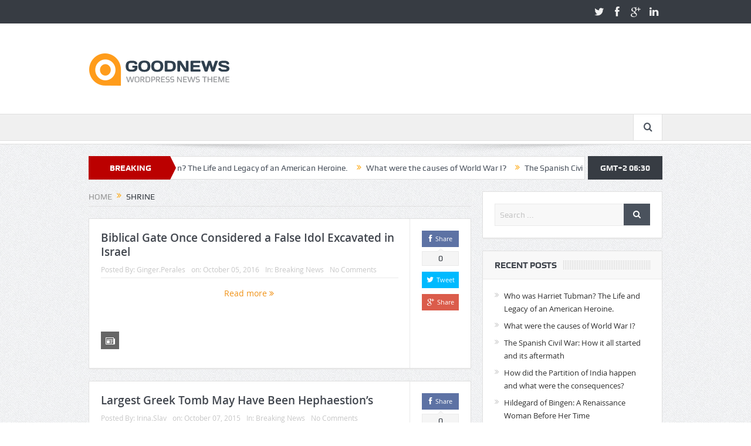

--- FILE ---
content_type: text/html; charset=UTF-8
request_url: https://www.newhistorian.com/tag/shrine/
body_size: 10403
content:
<!DOCTYPE html>
<!--[if lt IE 7]>      <html class="no-js lt-ie9 lt-ie8 lt-ie7" lang="en-US"> <![endif]-->
<!--[if IE 7]>         <html class="no-js lt-ie9 lt-ie8" lang="en-US"> <![endif]-->
<!--[if IE 8]>         <html class="no-js lt-ie9" lang="en-US"> <![endif]-->
<!--[if gt IE 8]><!--> <html class="no-js" lang="en-US"> <!--<![endif]-->
    <head>
	<meta charset="UTF-8" />
        <meta http-equiv="X-UA-Compatible" content="IE=edge,chrome=1">
	<title>shrine Archives - New Historian</title>
	<link rel="profile" href="http://gmpg.org/xfn/11">
	<link rel="pingback" href="https://www.newhistorian.com/xmlrpc.php">

<meta name="viewport" content="width=device-width, initial-scale=1, maximum-scale=1">
<link rel="shortcut icon" href="" />
<link rel="apple-touch-icon" href="https://www.newhistorian.com/wp-content/themes/goodnews5/apple-touch-icon-precomposed.png" />

<link rel="pingback" href="https://www.newhistorian.com/xmlrpc.php" />
        <!--[if lt IE 9]>
	<script src="https://www.newhistorian.com/wp-content/themes/goodnews5/framework/helpers/js/html5.js"></script>
	<script src="https://www.newhistorian.com/wp-content/themes/goodnews5/framework/helpers/js/IE9.js"></script>
	<![endif]-->
	<meta name='robots' content='index, follow, max-image-preview:large, max-snippet:-1, max-video-preview:-1' />

	<!-- This site is optimized with the Yoast SEO plugin v20.2.1 - https://yoast.com/wordpress/plugins/seo/ -->
	<link rel="canonical" href="https://www.newhistorian.com/tag/shrine/" />
	<meta property="og:locale" content="en_US" />
	<meta property="og:type" content="article" />
	<meta property="og:title" content="shrine Archives - New Historian" />
	<meta property="og:url" content="https://www.newhistorian.com/tag/shrine/" />
	<meta property="og:site_name" content="New Historian" />
	<meta name="twitter:card" content="summary_large_image" />
	<script type="application/ld+json" class="yoast-schema-graph">{"@context":"https://schema.org","@graph":[{"@type":"CollectionPage","@id":"https://www.newhistorian.com/tag/shrine/","url":"https://www.newhistorian.com/tag/shrine/","name":"shrine Archives - New Historian","isPartOf":{"@id":"https://www.newhistorian.com/#website"},"primaryImageOfPage":{"@id":"https://www.newhistorian.com/tag/shrine/#primaryimage"},"image":{"@id":"https://www.newhistorian.com/tag/shrine/#primaryimage"},"thumbnailUrl":"https://www.newhistorian.com/wp-content/uploads/2016/10/Lachish-Front-Gate-1.jpg","breadcrumb":{"@id":"https://www.newhistorian.com/tag/shrine/#breadcrumb"},"inLanguage":"en-US"},{"@type":"ImageObject","inLanguage":"en-US","@id":"https://www.newhistorian.com/tag/shrine/#primaryimage","url":"https://www.newhistorian.com/wp-content/uploads/2016/10/Lachish-Front-Gate-1.jpg","contentUrl":"https://www.newhistorian.com/wp-content/uploads/2016/10/Lachish-Front-Gate-1.jpg","width":1135,"height":600,"caption":""},{"@type":"BreadcrumbList","@id":"https://www.newhistorian.com/tag/shrine/#breadcrumb","itemListElement":[{"@type":"ListItem","position":1,"name":"Home","item":"https://www.newhistorian.com/"},{"@type":"ListItem","position":2,"name":"shrine"}]},{"@type":"WebSite","@id":"https://www.newhistorian.com/#website","url":"https://www.newhistorian.com/","name":"New Historian","description":"Just another WordPress site","potentialAction":[{"@type":"SearchAction","target":{"@type":"EntryPoint","urlTemplate":"https://www.newhistorian.com/?s={search_term_string}"},"query-input":"required name=search_term_string"}],"inLanguage":"en-US"}]}</script>
	<!-- / Yoast SEO plugin. -->


<link rel='dns-prefetch' href='//www.newhistorian.com' />
<link rel="alternate" type="application/rss+xml" title="New Historian &raquo; Feed" href="https://www.newhistorian.com/feed/" />
<link rel="alternate" type="application/rss+xml" title="New Historian &raquo; Comments Feed" href="https://www.newhistorian.com/comments/feed/" />
<link rel="alternate" type="application/rss+xml" title="New Historian &raquo; shrine Tag Feed" href="https://www.newhistorian.com/tag/shrine/feed/" />
<script type="text/javascript">
window._wpemojiSettings = {"baseUrl":"https:\/\/s.w.org\/images\/core\/emoji\/14.0.0\/72x72\/","ext":".png","svgUrl":"https:\/\/s.w.org\/images\/core\/emoji\/14.0.0\/svg\/","svgExt":".svg","source":{"concatemoji":"https:\/\/www.newhistorian.com\/wp-includes\/js\/wp-emoji-release.min.js?ver=6.1.4"}};
/*! This file is auto-generated */
!function(e,a,t){var n,r,o,i=a.createElement("canvas"),p=i.getContext&&i.getContext("2d");function s(e,t){var a=String.fromCharCode,e=(p.clearRect(0,0,i.width,i.height),p.fillText(a.apply(this,e),0,0),i.toDataURL());return p.clearRect(0,0,i.width,i.height),p.fillText(a.apply(this,t),0,0),e===i.toDataURL()}function c(e){var t=a.createElement("script");t.src=e,t.defer=t.type="text/javascript",a.getElementsByTagName("head")[0].appendChild(t)}for(o=Array("flag","emoji"),t.supports={everything:!0,everythingExceptFlag:!0},r=0;r<o.length;r++)t.supports[o[r]]=function(e){if(p&&p.fillText)switch(p.textBaseline="top",p.font="600 32px Arial",e){case"flag":return s([127987,65039,8205,9895,65039],[127987,65039,8203,9895,65039])?!1:!s([55356,56826,55356,56819],[55356,56826,8203,55356,56819])&&!s([55356,57332,56128,56423,56128,56418,56128,56421,56128,56430,56128,56423,56128,56447],[55356,57332,8203,56128,56423,8203,56128,56418,8203,56128,56421,8203,56128,56430,8203,56128,56423,8203,56128,56447]);case"emoji":return!s([129777,127995,8205,129778,127999],[129777,127995,8203,129778,127999])}return!1}(o[r]),t.supports.everything=t.supports.everything&&t.supports[o[r]],"flag"!==o[r]&&(t.supports.everythingExceptFlag=t.supports.everythingExceptFlag&&t.supports[o[r]]);t.supports.everythingExceptFlag=t.supports.everythingExceptFlag&&!t.supports.flag,t.DOMReady=!1,t.readyCallback=function(){t.DOMReady=!0},t.supports.everything||(n=function(){t.readyCallback()},a.addEventListener?(a.addEventListener("DOMContentLoaded",n,!1),e.addEventListener("load",n,!1)):(e.attachEvent("onload",n),a.attachEvent("onreadystatechange",function(){"complete"===a.readyState&&t.readyCallback()})),(e=t.source||{}).concatemoji?c(e.concatemoji):e.wpemoji&&e.twemoji&&(c(e.twemoji),c(e.wpemoji)))}(window,document,window._wpemojiSettings);
</script>
<style type="text/css">
img.wp-smiley,
img.emoji {
	display: inline !important;
	border: none !important;
	box-shadow: none !important;
	height: 1em !important;
	width: 1em !important;
	margin: 0 0.07em !important;
	vertical-align: -0.1em !important;
	background: none !important;
	padding: 0 !important;
}
</style>
	<link rel='stylesheet' id='layerslider-css' href='https://www.newhistorian.com/wp-content/plugins/LayerSlider/static/layerslider/css/layerslider.css?ver=6.7.6' type='text/css' media='all' />
<link rel='stylesheet' id='wp-block-library-css' href='https://www.newhistorian.com/wp-includes/css/dist/block-library/style.min.css?ver=6.1.4' type='text/css' media='all' />
<link rel='stylesheet' id='classic-theme-styles-css' href='https://www.newhistorian.com/wp-includes/css/classic-themes.min.css?ver=1' type='text/css' media='all' />
<style id='global-styles-inline-css' type='text/css'>
body{--wp--preset--color--black: #000000;--wp--preset--color--cyan-bluish-gray: #abb8c3;--wp--preset--color--white: #ffffff;--wp--preset--color--pale-pink: #f78da7;--wp--preset--color--vivid-red: #cf2e2e;--wp--preset--color--luminous-vivid-orange: #ff6900;--wp--preset--color--luminous-vivid-amber: #fcb900;--wp--preset--color--light-green-cyan: #7bdcb5;--wp--preset--color--vivid-green-cyan: #00d084;--wp--preset--color--pale-cyan-blue: #8ed1fc;--wp--preset--color--vivid-cyan-blue: #0693e3;--wp--preset--color--vivid-purple: #9b51e0;--wp--preset--gradient--vivid-cyan-blue-to-vivid-purple: linear-gradient(135deg,rgba(6,147,227,1) 0%,rgb(155,81,224) 100%);--wp--preset--gradient--light-green-cyan-to-vivid-green-cyan: linear-gradient(135deg,rgb(122,220,180) 0%,rgb(0,208,130) 100%);--wp--preset--gradient--luminous-vivid-amber-to-luminous-vivid-orange: linear-gradient(135deg,rgba(252,185,0,1) 0%,rgba(255,105,0,1) 100%);--wp--preset--gradient--luminous-vivid-orange-to-vivid-red: linear-gradient(135deg,rgba(255,105,0,1) 0%,rgb(207,46,46) 100%);--wp--preset--gradient--very-light-gray-to-cyan-bluish-gray: linear-gradient(135deg,rgb(238,238,238) 0%,rgb(169,184,195) 100%);--wp--preset--gradient--cool-to-warm-spectrum: linear-gradient(135deg,rgb(74,234,220) 0%,rgb(151,120,209) 20%,rgb(207,42,186) 40%,rgb(238,44,130) 60%,rgb(251,105,98) 80%,rgb(254,248,76) 100%);--wp--preset--gradient--blush-light-purple: linear-gradient(135deg,rgb(255,206,236) 0%,rgb(152,150,240) 100%);--wp--preset--gradient--blush-bordeaux: linear-gradient(135deg,rgb(254,205,165) 0%,rgb(254,45,45) 50%,rgb(107,0,62) 100%);--wp--preset--gradient--luminous-dusk: linear-gradient(135deg,rgb(255,203,112) 0%,rgb(199,81,192) 50%,rgb(65,88,208) 100%);--wp--preset--gradient--pale-ocean: linear-gradient(135deg,rgb(255,245,203) 0%,rgb(182,227,212) 50%,rgb(51,167,181) 100%);--wp--preset--gradient--electric-grass: linear-gradient(135deg,rgb(202,248,128) 0%,rgb(113,206,126) 100%);--wp--preset--gradient--midnight: linear-gradient(135deg,rgb(2,3,129) 0%,rgb(40,116,252) 100%);--wp--preset--duotone--dark-grayscale: url('#wp-duotone-dark-grayscale');--wp--preset--duotone--grayscale: url('#wp-duotone-grayscale');--wp--preset--duotone--purple-yellow: url('#wp-duotone-purple-yellow');--wp--preset--duotone--blue-red: url('#wp-duotone-blue-red');--wp--preset--duotone--midnight: url('#wp-duotone-midnight');--wp--preset--duotone--magenta-yellow: url('#wp-duotone-magenta-yellow');--wp--preset--duotone--purple-green: url('#wp-duotone-purple-green');--wp--preset--duotone--blue-orange: url('#wp-duotone-blue-orange');--wp--preset--font-size--small: 13px;--wp--preset--font-size--medium: 20px;--wp--preset--font-size--large: 36px;--wp--preset--font-size--x-large: 42px;--wp--preset--spacing--20: 0.44rem;--wp--preset--spacing--30: 0.67rem;--wp--preset--spacing--40: 1rem;--wp--preset--spacing--50: 1.5rem;--wp--preset--spacing--60: 2.25rem;--wp--preset--spacing--70: 3.38rem;--wp--preset--spacing--80: 5.06rem;}:where(.is-layout-flex){gap: 0.5em;}body .is-layout-flow > .alignleft{float: left;margin-inline-start: 0;margin-inline-end: 2em;}body .is-layout-flow > .alignright{float: right;margin-inline-start: 2em;margin-inline-end: 0;}body .is-layout-flow > .aligncenter{margin-left: auto !important;margin-right: auto !important;}body .is-layout-constrained > .alignleft{float: left;margin-inline-start: 0;margin-inline-end: 2em;}body .is-layout-constrained > .alignright{float: right;margin-inline-start: 2em;margin-inline-end: 0;}body .is-layout-constrained > .aligncenter{margin-left: auto !important;margin-right: auto !important;}body .is-layout-constrained > :where(:not(.alignleft):not(.alignright):not(.alignfull)){max-width: var(--wp--style--global--content-size);margin-left: auto !important;margin-right: auto !important;}body .is-layout-constrained > .alignwide{max-width: var(--wp--style--global--wide-size);}body .is-layout-flex{display: flex;}body .is-layout-flex{flex-wrap: wrap;align-items: center;}body .is-layout-flex > *{margin: 0;}:where(.wp-block-columns.is-layout-flex){gap: 2em;}.has-black-color{color: var(--wp--preset--color--black) !important;}.has-cyan-bluish-gray-color{color: var(--wp--preset--color--cyan-bluish-gray) !important;}.has-white-color{color: var(--wp--preset--color--white) !important;}.has-pale-pink-color{color: var(--wp--preset--color--pale-pink) !important;}.has-vivid-red-color{color: var(--wp--preset--color--vivid-red) !important;}.has-luminous-vivid-orange-color{color: var(--wp--preset--color--luminous-vivid-orange) !important;}.has-luminous-vivid-amber-color{color: var(--wp--preset--color--luminous-vivid-amber) !important;}.has-light-green-cyan-color{color: var(--wp--preset--color--light-green-cyan) !important;}.has-vivid-green-cyan-color{color: var(--wp--preset--color--vivid-green-cyan) !important;}.has-pale-cyan-blue-color{color: var(--wp--preset--color--pale-cyan-blue) !important;}.has-vivid-cyan-blue-color{color: var(--wp--preset--color--vivid-cyan-blue) !important;}.has-vivid-purple-color{color: var(--wp--preset--color--vivid-purple) !important;}.has-black-background-color{background-color: var(--wp--preset--color--black) !important;}.has-cyan-bluish-gray-background-color{background-color: var(--wp--preset--color--cyan-bluish-gray) !important;}.has-white-background-color{background-color: var(--wp--preset--color--white) !important;}.has-pale-pink-background-color{background-color: var(--wp--preset--color--pale-pink) !important;}.has-vivid-red-background-color{background-color: var(--wp--preset--color--vivid-red) !important;}.has-luminous-vivid-orange-background-color{background-color: var(--wp--preset--color--luminous-vivid-orange) !important;}.has-luminous-vivid-amber-background-color{background-color: var(--wp--preset--color--luminous-vivid-amber) !important;}.has-light-green-cyan-background-color{background-color: var(--wp--preset--color--light-green-cyan) !important;}.has-vivid-green-cyan-background-color{background-color: var(--wp--preset--color--vivid-green-cyan) !important;}.has-pale-cyan-blue-background-color{background-color: var(--wp--preset--color--pale-cyan-blue) !important;}.has-vivid-cyan-blue-background-color{background-color: var(--wp--preset--color--vivid-cyan-blue) !important;}.has-vivid-purple-background-color{background-color: var(--wp--preset--color--vivid-purple) !important;}.has-black-border-color{border-color: var(--wp--preset--color--black) !important;}.has-cyan-bluish-gray-border-color{border-color: var(--wp--preset--color--cyan-bluish-gray) !important;}.has-white-border-color{border-color: var(--wp--preset--color--white) !important;}.has-pale-pink-border-color{border-color: var(--wp--preset--color--pale-pink) !important;}.has-vivid-red-border-color{border-color: var(--wp--preset--color--vivid-red) !important;}.has-luminous-vivid-orange-border-color{border-color: var(--wp--preset--color--luminous-vivid-orange) !important;}.has-luminous-vivid-amber-border-color{border-color: var(--wp--preset--color--luminous-vivid-amber) !important;}.has-light-green-cyan-border-color{border-color: var(--wp--preset--color--light-green-cyan) !important;}.has-vivid-green-cyan-border-color{border-color: var(--wp--preset--color--vivid-green-cyan) !important;}.has-pale-cyan-blue-border-color{border-color: var(--wp--preset--color--pale-cyan-blue) !important;}.has-vivid-cyan-blue-border-color{border-color: var(--wp--preset--color--vivid-cyan-blue) !important;}.has-vivid-purple-border-color{border-color: var(--wp--preset--color--vivid-purple) !important;}.has-vivid-cyan-blue-to-vivid-purple-gradient-background{background: var(--wp--preset--gradient--vivid-cyan-blue-to-vivid-purple) !important;}.has-light-green-cyan-to-vivid-green-cyan-gradient-background{background: var(--wp--preset--gradient--light-green-cyan-to-vivid-green-cyan) !important;}.has-luminous-vivid-amber-to-luminous-vivid-orange-gradient-background{background: var(--wp--preset--gradient--luminous-vivid-amber-to-luminous-vivid-orange) !important;}.has-luminous-vivid-orange-to-vivid-red-gradient-background{background: var(--wp--preset--gradient--luminous-vivid-orange-to-vivid-red) !important;}.has-very-light-gray-to-cyan-bluish-gray-gradient-background{background: var(--wp--preset--gradient--very-light-gray-to-cyan-bluish-gray) !important;}.has-cool-to-warm-spectrum-gradient-background{background: var(--wp--preset--gradient--cool-to-warm-spectrum) !important;}.has-blush-light-purple-gradient-background{background: var(--wp--preset--gradient--blush-light-purple) !important;}.has-blush-bordeaux-gradient-background{background: var(--wp--preset--gradient--blush-bordeaux) !important;}.has-luminous-dusk-gradient-background{background: var(--wp--preset--gradient--luminous-dusk) !important;}.has-pale-ocean-gradient-background{background: var(--wp--preset--gradient--pale-ocean) !important;}.has-electric-grass-gradient-background{background: var(--wp--preset--gradient--electric-grass) !important;}.has-midnight-gradient-background{background: var(--wp--preset--gradient--midnight) !important;}.has-small-font-size{font-size: var(--wp--preset--font-size--small) !important;}.has-medium-font-size{font-size: var(--wp--preset--font-size--medium) !important;}.has-large-font-size{font-size: var(--wp--preset--font-size--large) !important;}.has-x-large-font-size{font-size: var(--wp--preset--font-size--x-large) !important;}
.wp-block-navigation a:where(:not(.wp-element-button)){color: inherit;}
:where(.wp-block-columns.is-layout-flex){gap: 2em;}
.wp-block-pullquote{font-size: 1.5em;line-height: 1.6;}
</style>
<link rel='stylesheet' id='contact-form-7-css' href='https://www.newhistorian.com/wp-content/plugins/contact-form-7/includes/css/styles.css?ver=5.7.4' type='text/css' media='all' />
<link rel='stylesheet' id='rs-plugin-settings-css' href='https://www.newhistorian.com/wp-content/plugins/revslider/public/assets/css/settings.css?ver=5.4.8.1' type='text/css' media='all' />
<style id='rs-plugin-settings-inline-css' type='text/css'>
#rs-demo-id {}
</style>
<link rel='stylesheet' id='simple_responsive_stylesheet-css' href='https://www.newhistorian.com/wp-content/plugins/vc-simple-all-responsive/assets/media.css?ver=6.1.4' type='text/css' media='all' />
<link rel='stylesheet' id='plugins-css' href='https://www.newhistorian.com/wp-content/themes/goodnews5/css/plugins.css?ver=6.1.4' type='text/css' media='all' />
<link rel='stylesheet' id='main-css' href='https://www.newhistorian.com/wp-content/themes/goodnews5/css/main.css?ver=6.1.4' type='text/css' media='all' />
<link rel='stylesheet' id='responsive-css' href='https://www.newhistorian.com/wp-content/themes/goodnews5/css/media.css?ver=6.1.4' type='text/css' media='all' />
<link rel='stylesheet' id='style-css' href='https://www.newhistorian.com/wp-content/themes/goodnews5/style.css?ver=6.1.4' type='text/css' media='all' />
<script type='text/javascript' id='layerslider-greensock-js-extra'>
/* <![CDATA[ */
var LS_Meta = {"v":"6.7.6"};
/* ]]> */
</script>
<script type='text/javascript' src='https://www.newhistorian.com/wp-content/plugins/LayerSlider/static/layerslider/js/greensock.js?ver=1.19.0' id='layerslider-greensock-js'></script>
<script type='text/javascript' src='https://www.newhistorian.com/wp-includes/js/jquery/jquery.min.js?ver=3.6.1' id='jquery-core-js'></script>
<script type='text/javascript' src='https://www.newhistorian.com/wp-includes/js/jquery/jquery-migrate.min.js?ver=3.3.2' id='jquery-migrate-js'></script>
<script type='text/javascript' src='https://www.newhistorian.com/wp-content/plugins/LayerSlider/static/layerslider/js/layerslider.kreaturamedia.jquery.js?ver=6.7.6' id='layerslider-js'></script>
<script type='text/javascript' src='https://www.newhistorian.com/wp-content/plugins/LayerSlider/static/layerslider/js/layerslider.transitions.js?ver=6.7.6' id='layerslider-transitions-js'></script>
<script type='text/javascript' src='https://www.newhistorian.com/wp-content/plugins/revslider/public/assets/js/jquery.themepunch.tools.min.js?ver=5.4.8.1' id='tp-tools-js'></script>
<script type='text/javascript' src='https://www.newhistorian.com/wp-content/plugins/revslider/public/assets/js/jquery.themepunch.revolution.min.js?ver=5.4.8.1' id='revmin-js'></script>
<meta name="generator" content="Powered by LayerSlider 6.7.6 - Multi-Purpose, Responsive, Parallax, Mobile-Friendly Slider Plugin for WordPress." />
<!-- LayerSlider updates and docs at: https://layerslider.kreaturamedia.com -->
<link rel="https://api.w.org/" href="https://www.newhistorian.com/wp-json/" /><link rel="alternate" type="application/json" href="https://www.newhistorian.com/wp-json/wp/v2/tags/3244" /><link rel="EditURI" type="application/rsd+xml" title="RSD" href="https://www.newhistorian.com/xmlrpc.php?rsd" />
<link rel="wlwmanifest" type="application/wlwmanifest+xml" href="https://www.newhistorian.com/wp-includes/wlwmanifest.xml" />
<meta name="generator" content="WordPress 6.1.4" />
<style type="text/css">.recentcomments a{display:inline !important;padding:0 !important;margin:0 !important;}</style><meta name="generator" content="Powered by WPBakery Page Builder - drag and drop page builder for WordPress."/>
<!--[if lte IE 9]><link rel="stylesheet" type="text/css" href="https://www.newhistorian.com/wp-content/plugins/js_composer/assets/css/vc_lte_ie9.min.css" media="screen"><![endif]--><!-- There is no amphtml version available for this URL. --><meta name="generator" content="Powered by Slider Revolution 5.4.8.1 - responsive, Mobile-Friendly Slider Plugin for WordPress with comfortable drag and drop interface." />
<script type="text/javascript">function setREVStartSize(e){									
						try{ e.c=jQuery(e.c);var i=jQuery(window).width(),t=9999,r=0,n=0,l=0,f=0,s=0,h=0;
							if(e.responsiveLevels&&(jQuery.each(e.responsiveLevels,function(e,f){f>i&&(t=r=f,l=e),i>f&&f>r&&(r=f,n=e)}),t>r&&(l=n)),f=e.gridheight[l]||e.gridheight[0]||e.gridheight,s=e.gridwidth[l]||e.gridwidth[0]||e.gridwidth,h=i/s,h=h>1?1:h,f=Math.round(h*f),"fullscreen"==e.sliderLayout){var u=(e.c.width(),jQuery(window).height());if(void 0!=e.fullScreenOffsetContainer){var c=e.fullScreenOffsetContainer.split(",");if (c) jQuery.each(c,function(e,i){u=jQuery(i).length>0?u-jQuery(i).outerHeight(!0):u}),e.fullScreenOffset.split("%").length>1&&void 0!=e.fullScreenOffset&&e.fullScreenOffset.length>0?u-=jQuery(window).height()*parseInt(e.fullScreenOffset,0)/100:void 0!=e.fullScreenOffset&&e.fullScreenOffset.length>0&&(u-=parseInt(e.fullScreenOffset,0))}f=u}else void 0!=e.minHeight&&f<e.minHeight&&(f=e.minHeight);e.c.closest(".rev_slider_wrapper").css({height:f})					
						}catch(d){console.log("Failure at Presize of Slider:"+d)}						
					};</script>
<style type="text/css" title="dynamic-css" class="options-output">body{color:#8e8e8e;}</style><style type="text/css">
    
.header > .inner, .header .logo {
line-height: 154px;
height: 154px;
}
/* Category background */
</style>
<noscript><style type="text/css"> .wpb_animate_when_almost_visible { opacity: 1; }</style></noscript>    </head>
    <body class="archive tag tag-shrine tag-3244 right-sidebar fade-imgs-in-appear navigation_highlight_ancestor time_in_twelve_format wpb-js-composer js-comp-ver-5.6 vc_responsive" itemscope="itemscope" itemtype="http://schema.org/WebPage">
    
        <!--[if lt IE 7]>
            <p class="browsehappy">You are using an <strong>outdated</strong> browser. Please <a href="http://browsehappy.com/">upgrade your browser</a> to improve your experience.</p>
        <![endif]-->
        <div class="boxed-wrap clearfix">
	    <div id="header-wrapper">
                         <div class="topbar">
  <div class="inner">
            <div class="top-left-content">
                 
                         </div> <!--tb left-->
        <div class="top-right-content">
            		    <ul class="mom-social-icons">
                    <li class="twitter"><a target="_blank" class="vector_icon" href="#"><i class="fa-icon-twitter"></i></a></li>
        
                <li class="facebook"><a target="_blank" class="vector_icon" href="#"><i class="fa-icon-facebook "></i></a></li>        
        
                   <li class="gplus"><a target="_blank" class="vector_icon" href="#" ><i class="fa-icon-google-plus"></i></a></li>     
        
                        <li class="linkedin"><a target="_blank" class="vector_icon" href="#"><i class="fa-icon-linkedin"></i></a></li>
        
        
        
        
        

        

        
                        	
	    </ul>
                    </div> <!--tb right-->
</div>
 </div> <!--topbar-->
             <header class="header " itemscope="itemscope" itemtype="http://schema.org/WPHeader" role="banner">
                <div class="inner">
						                    <div class="logo">
					                    <a href="https://www.newhistorian.com">
		                                                    <img src="https://www.newhistorian.com/wp-content/themes/goodnews5/images/logo.png" alt="New Historian" width="241" height="60" />
                                                                                           <img class="mom_retina_logo" src="https://www.newhistorian.com/wp-content/themes/goodnews5/images/retina_logo.png" width="241" height="60" alt="New Historian" />
                                                		                    </a>

					
                    </div>
                                        <div class="header-right">
                                  		<div class="mom-e3lanat-wrap  ">
	<div class="mom-e3lanat " style="">
		<div class="mom-e3lanat-inner">
		
		</div>
	</div>	<!--Mom ads-->
	</div>
                    </div> <!--header right-->
                    
                <div class="clear"></div>
                </div>
            </header>
	    	    </div> <!--header wrap-->
                                    <nav id="navigation" itemtype="http://schema.org/SiteNavigationElement" itemscope="itemscope" role="navigation" class="dd-effect-slide ">
                <div class="navigation-inner">
                <div class="inner">
                                                            		    <div class="nav-buttons">
                                        		                        <span class="nav-button nav-search">
                        <i class="fa-icon-search"></i>
                    </span>
                    <div class="nb-inner-wrap search-wrap border-box">
                        <div class="nb-inner sw-inner">
                        <div class="search-form mom-search-form">
                            <form method="get" action="https://www.newhistorian.com">
                                <input class="sf" type="text" placeholder="Search ..." autocomplete="off" name="s">
                                <button class="button" type="submit"><i class="fa-icon-search"></i></button>
                            </form>
                            <span class="sf-loading"><img src="https://www.newhistorian.com/wp-content/themes/goodnews5/images/ajax-search-nav.gif" alt="loading..." width="16" height="16"></span>
                        </div>
                    <div class="ajax_search_results">
                    </div> <!--ajax search results-->
                    </div> <!--sw inner-->
                    </div> <!--search wrap-->
                    
        		    </div> <!--nav-buttons-->

                </div>
                </div> <!--nav inner-->
            </nav> <!--Navigation-->
            	    <div class="boxed-content-wrapper clearfix">
                        <div class="nav-shaddow"></div>
                         <div style="margin-top:-17px; margin-bottom:20px;"></div>
            
            <div class="inner">
                        
        <div class="breaking-news">
    <div class="the_ticker" >
    <div class="bn-title"><span>BREAKING NEWS</span></div>
    <div class="news-ticker " data-timeout="5000">
        <ul>
            <li><i class="fa-icon-double-angle-right"></i><a href="https://www.newhistorian.com/2019/03/19/who-was-harriet-tubman-the-life-and-legacy-of-an-american-heroine/">Who was Harriet Tubman? The Life and Legacy of an American Heroine.</a></li>
            <li><i class="fa-icon-double-angle-right"></i><a href="https://www.newhistorian.com/2019/03/11/what-were-the-causes-of-world-war-i/">What were the causes of World War I?</a></li>
            <li><i class="fa-icon-double-angle-right"></i><a href="https://www.newhistorian.com/2019/02/28/the-spanish-civil-war-how-it-all-started-and-its-aftermath/">The Spanish Civil War: How it all started and its aftermath</a></li>
            <li><i class="fa-icon-double-angle-right"></i><a href="https://www.newhistorian.com/2019/02/19/how-did-the-partition-of-india-happen-and-what-were-the-consequences/">How did the Partition of India happen and what were the consequences?</a></li>
            <li><i class="fa-icon-double-angle-right"></i><a href="https://www.newhistorian.com/2019/02/13/hildegard-of-bingen-a-renaissance-woman-before-her-time/">Hildegard of Bingen: A Renaissance Woman Before Her Time</a></li>
            <li><i class="fa-icon-double-angle-right"></i><a href="https://www.newhistorian.com/2019/02/10/what-was-watergate/">What was Watergate?</a></li>
            <li><i class="fa-icon-double-angle-right"></i><a href="https://www.newhistorian.com/2019/01/30/seeking-refuge/">Seeking Refuge: International Refugee Policy and the Holocaust</a></li>
            <li><i class="fa-icon-double-angle-right"></i><a href="https://www.newhistorian.com/2019/01/29/how-did-switzerland-stay-neutral-during-world-war-ii/">How did Switzerland stay neutral during World War II?</a></li>
            <li><i class="fa-icon-double-angle-right"></i><a href="https://www.newhistorian.com/2019/01/23/lines-in-the-sand-part-2-the-mexican-american-war/">Lines In The Sand, part 2: The Mexican-American War</a></li>
            <li><i class="fa-icon-double-angle-right"></i><a href="https://www.newhistorian.com/2019/01/21/what-is-blackbirding/">What is “blackbirding”?</a></li>
        </ul>
    </div> <!--news ticker-->
    </div>
        <span class="current_time">    GMT+2 06:30      </span>
        </div> <!--breaking news-->
            </div>
            <div class="inner">
            <div class="main_container">
            <div class="main-col">
                <div class="category-title">
                    <div class="mom_breadcrumb breadcrumb breadcrumbs"><div class="breadcrumbs-plus">
<span itemscope itemtype="http://data-vocabulary.org/Breadcrumb"><a itemprop="url" href="https://www.newhistorian.com/" class="home"><span itemprop="title">Home</span></a></span> <span class='separator'><i class="sep fa-icon-double-angle-right"></i></span> shrine</div></div>                                                        </div>
                                                
		                
                                
                                                        <div class="base-box blog-post default-blog-post bp-vertical-share  post-7344 post type-post status-publish format-standard has-post-thumbnail category-breaking-news tag-archeology tag-excavation tag-false-idols tag-gate tag-israel tag-king tag-shrine">
    <div class="bp-entry">
        <div class="bp-head">
            <h2><a href="https://www.newhistorian.com/2016/10/05/biblical-gate-considered-false-idol-excavated-israel/">Biblical Gate Once Considered a False Idol Excavated in Israel</a></h2>
            <div class="mom-post-meta bp-meta"><span class="author vcard" itemprop="author" itemscope itemtype="https://schema.org/Person">Posted By: <span class="fn" itemprop="name"><a href="https://www.newhistorian.com/author/ginger-perales/">Ginger.Perales</a></span></span><span>on: <time datetime="2016-10-05T12:18:46+00:00" class="updated">October 05, 2016</time></span><span>In: <a href="https://www.newhistorian.com/breaking-news/" title="View all posts in Breaking News">Breaking News</a></span><span><a href="https://www.newhistorian.com/2016/10/05/biblical-gate-considered-false-idol-excavated-israel/?noamp=mobile#respond">No Comments</a></span></div>        </div> <!--blog post head-->
        <div class="bp-details">
	            <div class="post-img">
                <a href="https://www.newhistorian.com/2016/10/05/biblical-gate-considered-false-idol-excavated-israel/">
                	<img src="https://www.newhistorian.com/wp-content/uploads/2016/10/Lachish-Front-Gate-1.jpg" data-hidpi="https://www.newhistorian.com/wp-content/uploads/2016/10/Lachish-Front-Gate-1.jpg" alt="Biblical Gate Once Considered a False Idol Excavated in Israel" width="190" height="122">                </a>
                <span class="post-format-icon"></span>
            </div> <!--img-->
	                                                    <P>
                                    				   <a href="https://www.newhistorian.com/2016/10/05/biblical-gate-considered-false-idol-excavated-israel/" class="read-more-link">Read more <i class="fa-icon-double-angle-right"></i></a>
				</P>
                            </div> <!--details-->
    </div> <!--entry-->
               <div class="mom-social-share ss-vertical border-box php-share" data-id="7344">
                    <div class="ss-icon facebook">
                <a href="#" onclick="window.open('http://www.facebook.com/sharer/sharer.php?u=https://www.newhistorian.com/2016/10/05/biblical-gate-considered-false-idol-excavated-israel/', 'Share This', 'menubar=no,toolbar=no,resizable=no,scrollbars=no, width=600,height=455');"><span class="icon"><i class="fa-icon-facebook"></i>Share</span></a>
                <span class="count">0</span>
            </div> <!--icon-->
        
                    <div class="ss-icon twitter">
                <a href="http://twitter.com/share?text=Biblical Gate Once Considered a False Idol Excavated in Israel&url=https://www.newhistorian.com/2016/10/05/biblical-gate-considered-false-idol-excavated-israel/" onclick="window.open(this.href, 'Post this on twitter', 'menubar=no,toolbar=no,resizable=no,scrollbars=no,width=600,height=455');"><span class="icon"><i class="fa-icon-twitter"></i>Tweet</span></a>
            </div> <!--icon-->
        
                    <div class="ss-icon googleplus">
                <a href="https://plus.google.com/share?url=https://www.newhistorian.com/2016/10/05/biblical-gate-considered-false-idol-excavated-israel/"
onclick="window.open(this.href, '', 'menubar=no,toolbar=no,resizable=no,scrollbars=no,height=455,width=600');return false"><span class="icon"><i class="fa-icon-google-plus"></i>Share</span></a>
            </div> <!--icon-->
                    </div> <!--social share-->
    <div class="clear"></div>

    <div class="clear"></div>
</div> <!--blog post-->
                                            <div class="base-box blog-post default-blog-post bp-vertical-share  post-5009 post type-post status-publish format-standard has-post-thumbnail category-breaking-news tag-alexander-the-great tag-greece tag-hephaestion tag-macedonia tag-shrine tag-tomb">
    <div class="bp-entry">
        <div class="bp-head">
            <h2><a href="https://www.newhistorian.com/2015/10/07/largest-greek-tomb-may-have-been-hephaestions/">Largest Greek Tomb May Have Been Hephaestion’s</a></h2>
            <div class="mom-post-meta bp-meta"><span class="author vcard" itemprop="author" itemscope itemtype="https://schema.org/Person">Posted By: <span class="fn" itemprop="name"><a href="https://www.newhistorian.com/author/irina-slav/">Irina.Slav</a></span></span><span>on: <time datetime="2015-10-07T21:00:42+00:00" class="updated">October 07, 2015</time></span><span>In: <a href="https://www.newhistorian.com/breaking-news/" title="View all posts in Breaking News">Breaking News</a></span><span><a href="https://www.newhistorian.com/2015/10/07/largest-greek-tomb-may-have-been-hephaestions/?noamp=mobile#respond">No Comments</a></span></div>        </div> <!--blog post head-->
        <div class="bp-details">
	            <div class="post-img">
                <a href="https://www.newhistorian.com/2015/10/07/largest-greek-tomb-may-have-been-hephaestions/">
                	<img src="https://www.newhistorian.com/wp-content/uploads/2015/10/heads-of-Alexander-the-Great-and-Hephaestion-1.jpg" data-hidpi="https://www.newhistorian.com/wp-content/uploads/2015/10/heads-of-Alexander-the-Great-and-Hephaestion-1.jpg" alt="Largest Greek Tomb May Have Been Hephaestion’s" width="190" height="122">                </a>
                <span class="post-format-icon"></span>
            </div> <!--img-->
	                                                    <P>
                                    				   <a href="https://www.newhistorian.com/2015/10/07/largest-greek-tomb-may-have-been-hephaestions/" class="read-more-link">Read more <i class="fa-icon-double-angle-right"></i></a>
				</P>
                            </div> <!--details-->
    </div> <!--entry-->
               <div class="mom-social-share ss-vertical border-box php-share" data-id="5009">
                    <div class="ss-icon facebook">
                <a href="#" onclick="window.open('http://www.facebook.com/sharer/sharer.php?u=https://www.newhistorian.com/2015/10/07/largest-greek-tomb-may-have-been-hephaestions/', 'Share This', 'menubar=no,toolbar=no,resizable=no,scrollbars=no, width=600,height=455');"><span class="icon"><i class="fa-icon-facebook"></i>Share</span></a>
                <span class="count">0</span>
            </div> <!--icon-->
        
                    <div class="ss-icon twitter">
                <a href="http://twitter.com/share?text=Largest Greek Tomb May Have Been Hephaestion’s&url=https://www.newhistorian.com/2015/10/07/largest-greek-tomb-may-have-been-hephaestions/" onclick="window.open(this.href, 'Post this on twitter', 'menubar=no,toolbar=no,resizable=no,scrollbars=no,width=600,height=455');"><span class="icon"><i class="fa-icon-twitter"></i>Tweet</span></a>
            </div> <!--icon-->
        
                    <div class="ss-icon googleplus">
                <a href="https://plus.google.com/share?url=https://www.newhistorian.com/2015/10/07/largest-greek-tomb-may-have-been-hephaestions/"
onclick="window.open(this.href, '', 'menubar=no,toolbar=no,resizable=no,scrollbars=no,height=455,width=600');return false"><span class="icon"><i class="fa-icon-google-plus"></i>Share</span></a>
            </div> <!--icon-->
                    </div> <!--social share-->
    <div class="clear"></div>

    <div class="clear"></div>
</div> <!--blog post-->
                                            	                            </div> <!--main column-->
                        <div class="clear"></div>
</div> <!--main container-->            
            <div class="sidebar main-sidebar" role="complementary" itemscope="itemscope" itemtype="http://schema.org/WPSideBar">
            <div class="widget widget_search"><div class="search-form default-search-form">
    <form method="get" action="https://www.newhistorian.com">
        <input class="sf" type="text" placeholder="Search ..." autocomplete="off" name="s">
        <button class="button" type="submit"><i class="fa-icon-search"></i></button>
    </form>
</div>
</div>
		<div class="widget widget_recent_entries">
		<div class="widget-head"><h3 class="widget-title"><span>Recent Posts</span></h3></div>
		<ul>
											<li>
					<a href="https://www.newhistorian.com/2019/03/19/who-was-harriet-tubman-the-life-and-legacy-of-an-american-heroine/">Who was Harriet Tubman? The Life and Legacy of an American Heroine.</a>
									</li>
											<li>
					<a href="https://www.newhistorian.com/2019/03/11/what-were-the-causes-of-world-war-i/">What were the causes of World War I?</a>
									</li>
											<li>
					<a href="https://www.newhistorian.com/2019/02/28/the-spanish-civil-war-how-it-all-started-and-its-aftermath/">The Spanish Civil War: How it all started and its aftermath</a>
									</li>
											<li>
					<a href="https://www.newhistorian.com/2019/02/19/how-did-the-partition-of-india-happen-and-what-were-the-consequences/">How did the Partition of India happen and what were the consequences?</a>
									</li>
											<li>
					<a href="https://www.newhistorian.com/2019/02/13/hildegard-of-bingen-a-renaissance-woman-before-her-time/">Hildegard of Bingen: A Renaissance Woman Before Her Time</a>
									</li>
					</ul>

		</div><div class="widget widget_recent_comments"><div class="widget-head"><h3 class="widget-title"><span>Recent Comments</span></h3></div><ul id="recentcomments"><li class="recentcomments"><span class="comment-author-link"><a href='https://www.facebook.com/app_scoped_user_id/105596493186412/' rel='external nofollow ugc' class='url'>Mike Hunt-Hertz</a></span> on <a href="https://www.newhistorian.com/2016/04/29/large-carnivores-may-eaten-ancient-hominins/#comment-458">Large Carnivores May Have Eaten Ancient Hominins</a></li><li class="recentcomments"><span class="comment-author-link">bob</span> on <a href="https://www.newhistorian.com/2016/04/24/anti-semitic-letter-ex-president-auction/#comment-457">Anti-semitic Letter From Ex-President Up for Auction</a></li><li class="recentcomments"><span class="comment-author-link">Rachel Hug</span> on <a href="https://www.newhistorian.com/2016/04/23/yiddish-may-roots-turkey-not-germany/#comment-456">Yiddish May Have Roots in Turkey, Not Germany</a></li><li class="recentcomments"><span class="comment-author-link">History man</span> on <a href="https://www.newhistorian.com/2016/04/23/yiddish-may-roots-turkey-not-germany/#comment-455">Yiddish May Have Roots in Turkey, Not Germany</a></li><li class="recentcomments"><span class="comment-author-link">History man</span> on <a href="https://www.newhistorian.com/2016/04/23/yiddish-may-roots-turkey-not-germany/#comment-454">Yiddish May Have Roots in Turkey, Not Germany</a></li></ul></div><div class="widget widget_archive"><div class="widget-head"><h3 class="widget-title"><span>Archives</span></h3></div>
			<ul>
					<li><a href='https://www.newhistorian.com/2019/03/'>March 2019</a></li>
	<li><a href='https://www.newhistorian.com/2019/02/'>February 2019</a></li>
	<li><a href='https://www.newhistorian.com/2019/01/'>January 2019</a></li>
	<li><a href='https://www.newhistorian.com/2018/12/'>December 2018</a></li>
	<li><a href='https://www.newhistorian.com/2018/11/'>November 2018</a></li>
	<li><a href='https://www.newhistorian.com/2018/09/'>September 2018</a></li>
	<li><a href='https://www.newhistorian.com/2018/08/'>August 2018</a></li>
	<li><a href='https://www.newhistorian.com/2018/07/'>July 2018</a></li>
	<li><a href='https://www.newhistorian.com/2018/06/'>June 2018</a></li>
	<li><a href='https://www.newhistorian.com/2018/05/'>May 2018</a></li>
	<li><a href='https://www.newhistorian.com/2018/04/'>April 2018</a></li>
	<li><a href='https://www.newhistorian.com/2018/03/'>March 2018</a></li>
	<li><a href='https://www.newhistorian.com/2018/02/'>February 2018</a></li>
	<li><a href='https://www.newhistorian.com/2018/01/'>January 2018</a></li>
	<li><a href='https://www.newhistorian.com/2017/12/'>December 2017</a></li>
	<li><a href='https://www.newhistorian.com/2017/11/'>November 2017</a></li>
	<li><a href='https://www.newhistorian.com/2017/10/'>October 2017</a></li>
	<li><a href='https://www.newhistorian.com/2017/09/'>September 2017</a></li>
	<li><a href='https://www.newhistorian.com/2017/08/'>August 2017</a></li>
	<li><a href='https://www.newhistorian.com/2017/07/'>July 2017</a></li>
	<li><a href='https://www.newhistorian.com/2017/06/'>June 2017</a></li>
	<li><a href='https://www.newhistorian.com/2017/05/'>May 2017</a></li>
	<li><a href='https://www.newhistorian.com/2017/04/'>April 2017</a></li>
	<li><a href='https://www.newhistorian.com/2017/03/'>March 2017</a></li>
	<li><a href='https://www.newhistorian.com/2017/02/'>February 2017</a></li>
	<li><a href='https://www.newhistorian.com/2017/01/'>January 2017</a></li>
	<li><a href='https://www.newhistorian.com/2016/12/'>December 2016</a></li>
	<li><a href='https://www.newhistorian.com/2016/11/'>November 2016</a></li>
	<li><a href='https://www.newhistorian.com/2016/10/'>October 2016</a></li>
	<li><a href='https://www.newhistorian.com/2016/09/'>September 2016</a></li>
	<li><a href='https://www.newhistorian.com/2016/08/'>August 2016</a></li>
	<li><a href='https://www.newhistorian.com/2016/07/'>July 2016</a></li>
	<li><a href='https://www.newhistorian.com/2016/06/'>June 2016</a></li>
	<li><a href='https://www.newhistorian.com/2016/05/'>May 2016</a></li>
	<li><a href='https://www.newhistorian.com/2016/04/'>April 2016</a></li>
	<li><a href='https://www.newhistorian.com/2016/03/'>March 2016</a></li>
	<li><a href='https://www.newhistorian.com/2016/02/'>February 2016</a></li>
	<li><a href='https://www.newhistorian.com/2016/01/'>January 2016</a></li>
	<li><a href='https://www.newhistorian.com/2015/12/'>December 2015</a></li>
	<li><a href='https://www.newhistorian.com/2015/11/'>November 2015</a></li>
	<li><a href='https://www.newhistorian.com/2015/10/'>October 2015</a></li>
	<li><a href='https://www.newhistorian.com/2015/09/'>September 2015</a></li>
	<li><a href='https://www.newhistorian.com/2015/08/'>August 2015</a></li>
	<li><a href='https://www.newhistorian.com/2015/07/'>July 2015</a></li>
	<li><a href='https://www.newhistorian.com/2015/06/'>June 2015</a></li>
	<li><a href='https://www.newhistorian.com/2015/05/'>May 2015</a></li>
	<li><a href='https://www.newhistorian.com/2015/04/'>April 2015</a></li>
	<li><a href='https://www.newhistorian.com/2015/03/'>March 2015</a></li>
	<li><a href='https://www.newhistorian.com/2015/02/'>February 2015</a></li>
	<li><a href='https://www.newhistorian.com/2015/01/'>January 2015</a></li>
	<li><a href='https://www.newhistorian.com/2014/12/'>December 2014</a></li>
	<li><a href='https://www.newhistorian.com/2014/11/'>November 2014</a></li>
	<li><a href='https://www.newhistorian.com/2014/10/'>October 2014</a></li>
	<li><a href='https://www.newhistorian.com/2014/09/'>September 2014</a></li>
	<li><a href='https://www.newhistorian.com/2014/08/'>August 2014</a></li>
	<li><a href='https://www.newhistorian.com/2014/07/'>July 2014</a></li>
	<li><a href='https://www.newhistorian.com/2014/06/'>June 2014</a></li>
			</ul>

			</div><div class="widget widget_categories"><div class="widget-head"><h3 class="widget-title"><span>Categories</span></h3></div>
			<ul>
					<li class="cat-item cat-item-11"><a href="https://www.newhistorian.com/book-reviews/">Book Reviews</a>
</li>
	<li class="cat-item cat-item-7"><a href="https://www.newhistorian.com/breaking-news/">Breaking News</a>
</li>
	<li class="cat-item cat-item-8"><a href="https://www.newhistorian.com/editorial/">Editorial</a>
</li>
	<li class="cat-item cat-item-9"><a href="https://www.newhistorian.com/news/">News</a>
</li>
	<li class="cat-item cat-item-1"><a href="https://www.newhistorian.com/uncategorized/">Uncategorized</a>
</li>
			</ul>

			</div><div class="widget widget_meta"><div class="widget-head"><h3 class="widget-title"><span>Meta</span></h3></div>
		<ul>
						<li><a rel="nofollow" href="https://www.newhistorian.com/wp-login.php">Log in</a></li>
			<li><a href="https://www.newhistorian.com/feed/">Entries feed</a></li>
			<li><a href="https://www.newhistorian.com/comments/feed/">Comments feed</a></li>

			<li><a href="https://wordpress.org/">WordPress.org</a></li>
		</ul>

		</div>
           </div> <!--main sidebar-->
            <div class="clear"></div>                      </div>
      </div> <!--content boxed wrapper-->
                        <footer id="footer">
                <div class="inner">
	     			<div class="one_fourth">
			        			</div>
			<div class="one_fourth">
			        			</div>
			<div class="one_fourth">
			        			</div>
			<div class="one_fourth last">
			        			</div>
	    
        <div class="clear"></div>
                </div> <!--// footer inner-->
            </footer> <!--//footer-->
            <div class="copyrights-area">
                <div class="inner">
                    <p class="copyrights-text">2014 Powered By Wordpress, Goodnews Theme By <a href="http://www.momizat.com/">Momizat Team</a></p>
                    				                </div>
           </div>
            <div class="clear"></div>
        </div> <!--Boxed wrap-->
        <a href="#" class="scrollToTop button"><i class="enotype-icon-arrow-up"></i></a>	        <script type='text/javascript' src='https://www.newhistorian.com/wp-content/plugins/contact-form-7/includes/swv/js/index.js?ver=5.7.4' id='swv-js'></script>
<script type='text/javascript' id='contact-form-7-js-extra'>
/* <![CDATA[ */
var wpcf7 = {"api":{"root":"https:\/\/www.newhistorian.com\/wp-json\/","namespace":"contact-form-7\/v1"},"cached":"1"};
/* ]]> */
</script>
<script type='text/javascript' src='https://www.newhistorian.com/wp-content/plugins/contact-form-7/includes/js/index.js?ver=5.7.4' id='contact-form-7-js'></script>
<script type='text/javascript' src='https://www.newhistorian.com/wp-content/themes/goodnews5/js/plugins.js?ver=1.0' id='plugins-js'></script>
<script type='text/javascript' id='Momizat-main-js-js-extra'>
/* <![CDATA[ */
var momAjaxL = {"url":"https:\/\/www.newhistorian.com\/wp-admin\/admin-ajax.php","nonce":"4c41f90ab4","success":"check your email to complete subscription","error":"Already subscribed","error2":"Email invalid","werror":"Enter a valid city name.","nomore":"No More Posts","homeUrl":"https:\/\/www.newhistorian.com","viewAll":"View All","noResults":"Sorry, no posts matched your criteria","bodyad":null};
/* ]]> */
</script>
<script type='text/javascript' src='https://www.newhistorian.com/wp-content/themes/goodnews5/js/main.js?ver=1.0' id='Momizat-main-js-js'></script>
<script type='text/javascript' src='https://www.newhistorian.com/wp-content/plugins/js_composer/assets/lib/prettyphoto/js/jquery.prettyPhoto.min.js?ver=5.6' id='prettyphoto-js'></script>
    </body>
</html>

<!--
Performance optimized by W3 Total Cache. Learn more: https://www.boldgrid.com/w3-total-cache/

Page Caching using disk: enhanced 

Served from: newhistorian.net @ 2023-12-11 04:30:29 by W3 Total Cache
-->